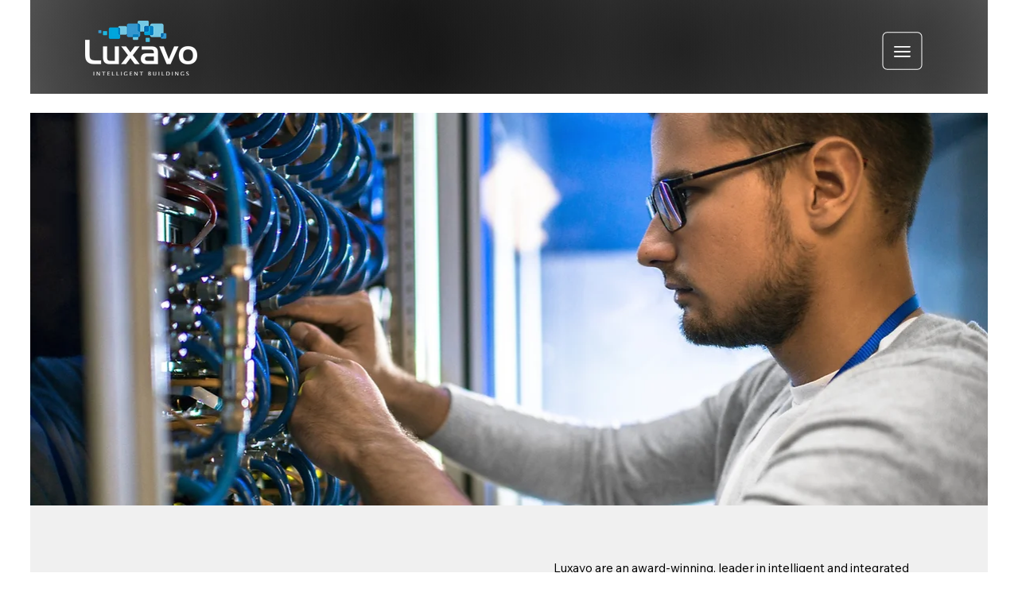

--- FILE ---
content_type: text/css; charset=utf-8
request_url: https://www.luxavo.ie/_serverless/pro-gallery-css-v4-server/layoutCss?ver=2&id=comp-lukcu8cy_r_comp-luil1bxc&items=0_4954_3258%7C0_3200_2400%7C0_5521_3840%7C0_5000_3333&container=1437.71875_1082.875_310_720&options=gallerySizeType:px%7CgallerySizePx:292%7CimageMargin:15%7CisRTL:false%7CgridStyle:1%7CnumberOfImagesPerRow:4%7CgalleryLayout:2%7CtitlePlacement:SHOW_BELOW%7CcubeRatio:1%7CisVertical:true%7CtextBoxHeight:77
body_size: -141
content:
#pro-gallery-comp-lukcu8cy_r_comp-luil1bxc [data-hook="item-container"][data-idx="0"].gallery-item-container{opacity: 1 !important;display: block !important;transition: opacity .2s ease !important;top: 0px !important;left: 0px !important;right: auto !important;height: 336px !important;width: 259px !important;} #pro-gallery-comp-lukcu8cy_r_comp-luil1bxc [data-hook="item-container"][data-idx="0"] .gallery-item-common-info-outer{height: 77px !important;} #pro-gallery-comp-lukcu8cy_r_comp-luil1bxc [data-hook="item-container"][data-idx="0"] .gallery-item-common-info{height: 77px !important;width: 100% !important;} #pro-gallery-comp-lukcu8cy_r_comp-luil1bxc [data-hook="item-container"][data-idx="0"] .gallery-item-wrapper{width: 259px !important;height: 259px !important;margin: 0 !important;} #pro-gallery-comp-lukcu8cy_r_comp-luil1bxc [data-hook="item-container"][data-idx="0"] .gallery-item-content{width: 259px !important;height: 259px !important;margin: 0px 0px !important;opacity: 1 !important;} #pro-gallery-comp-lukcu8cy_r_comp-luil1bxc [data-hook="item-container"][data-idx="0"] .gallery-item-hover{width: 259px !important;height: 259px !important;opacity: 1 !important;} #pro-gallery-comp-lukcu8cy_r_comp-luil1bxc [data-hook="item-container"][data-idx="0"] .item-hover-flex-container{width: 259px !important;height: 259px !important;margin: 0px 0px !important;opacity: 1 !important;} #pro-gallery-comp-lukcu8cy_r_comp-luil1bxc [data-hook="item-container"][data-idx="0"] .gallery-item-wrapper img{width: 100% !important;height: 100% !important;opacity: 1 !important;} #pro-gallery-comp-lukcu8cy_r_comp-luil1bxc [data-hook="item-container"][data-idx="1"].gallery-item-container{opacity: 1 !important;display: block !important;transition: opacity .2s ease !important;top: 0px !important;left: 274px !important;right: auto !important;height: 336px !important;width: 259px !important;} #pro-gallery-comp-lukcu8cy_r_comp-luil1bxc [data-hook="item-container"][data-idx="1"] .gallery-item-common-info-outer{height: 77px !important;} #pro-gallery-comp-lukcu8cy_r_comp-luil1bxc [data-hook="item-container"][data-idx="1"] .gallery-item-common-info{height: 77px !important;width: 100% !important;} #pro-gallery-comp-lukcu8cy_r_comp-luil1bxc [data-hook="item-container"][data-idx="1"] .gallery-item-wrapper{width: 259px !important;height: 259px !important;margin: 0 !important;} #pro-gallery-comp-lukcu8cy_r_comp-luil1bxc [data-hook="item-container"][data-idx="1"] .gallery-item-content{width: 259px !important;height: 259px !important;margin: 0px 0px !important;opacity: 1 !important;} #pro-gallery-comp-lukcu8cy_r_comp-luil1bxc [data-hook="item-container"][data-idx="1"] .gallery-item-hover{width: 259px !important;height: 259px !important;opacity: 1 !important;} #pro-gallery-comp-lukcu8cy_r_comp-luil1bxc [data-hook="item-container"][data-idx="1"] .item-hover-flex-container{width: 259px !important;height: 259px !important;margin: 0px 0px !important;opacity: 1 !important;} #pro-gallery-comp-lukcu8cy_r_comp-luil1bxc [data-hook="item-container"][data-idx="1"] .gallery-item-wrapper img{width: 100% !important;height: 100% !important;opacity: 1 !important;} #pro-gallery-comp-lukcu8cy_r_comp-luil1bxc [data-hook="item-container"][data-idx="2"].gallery-item-container{opacity: 1 !important;display: block !important;transition: opacity .2s ease !important;top: 0px !important;left: 548px !important;right: auto !important;height: 336px !important;width: 260px !important;} #pro-gallery-comp-lukcu8cy_r_comp-luil1bxc [data-hook="item-container"][data-idx="2"] .gallery-item-common-info-outer{height: 77px !important;} #pro-gallery-comp-lukcu8cy_r_comp-luil1bxc [data-hook="item-container"][data-idx="2"] .gallery-item-common-info{height: 77px !important;width: 100% !important;} #pro-gallery-comp-lukcu8cy_r_comp-luil1bxc [data-hook="item-container"][data-idx="2"] .gallery-item-wrapper{width: 260px !important;height: 259px !important;margin: 0 !important;} #pro-gallery-comp-lukcu8cy_r_comp-luil1bxc [data-hook="item-container"][data-idx="2"] .gallery-item-content{width: 260px !important;height: 259px !important;margin: 0px 0px !important;opacity: 1 !important;} #pro-gallery-comp-lukcu8cy_r_comp-luil1bxc [data-hook="item-container"][data-idx="2"] .gallery-item-hover{width: 260px !important;height: 259px !important;opacity: 1 !important;} #pro-gallery-comp-lukcu8cy_r_comp-luil1bxc [data-hook="item-container"][data-idx="2"] .item-hover-flex-container{width: 260px !important;height: 259px !important;margin: 0px 0px !important;opacity: 1 !important;} #pro-gallery-comp-lukcu8cy_r_comp-luil1bxc [data-hook="item-container"][data-idx="2"] .gallery-item-wrapper img{width: 100% !important;height: 100% !important;opacity: 1 !important;} #pro-gallery-comp-lukcu8cy_r_comp-luil1bxc [data-hook="item-container"][data-idx="3"]{display: none !important;} #pro-gallery-comp-lukcu8cy_r_comp-luil1bxc .pro-gallery-prerender{height:336px !important;}#pro-gallery-comp-lukcu8cy_r_comp-luil1bxc {height:336px !important; width:1083px !important;}#pro-gallery-comp-lukcu8cy_r_comp-luil1bxc .pro-gallery-margin-container {height:336px !important;}#pro-gallery-comp-lukcu8cy_r_comp-luil1bxc .pro-gallery {height:336px !important; width:1083px !important;}#pro-gallery-comp-lukcu8cy_r_comp-luil1bxc .pro-gallery-parent-container {height:336px !important; width:1097px !important;}